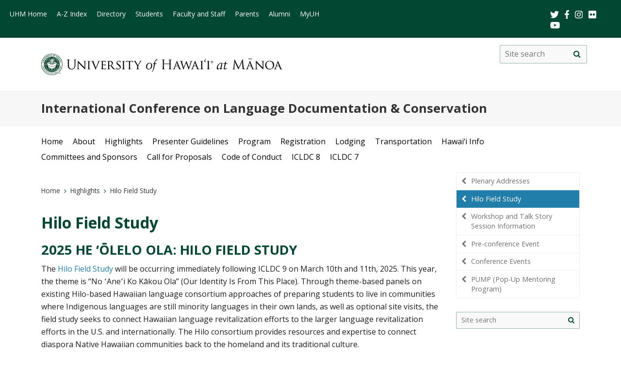

--- FILE ---
content_type: text/html; charset=UTF-8
request_url: https://ling.lll.hawaii.edu/sites/icldc/highlights/hilo-field-study/
body_size: 38702
content:
<!DOCTYPE html>
<html lang="en-US">
<head>
<meta charset="UTF-8" />
<!-- for mobile display -->
<meta name="viewport" content="width=device-width, initial-scale=1.0">
<title>Hilo Field Study | International Conference on Language Documentation &amp; Conservation</title>
<link rel="profile" href="http://gmpg.org/xfn/11" />
<link rel="pingback" href="https://ling.lll.hawaii.edu/sites/icldc/xmlrpc.php" />
<!-- get favicon -->
<link rel="shortcut icon" href="https://ling.lll.hawaii.edu/sites/icldc/wp-content/themes/uh-its-wp-manoa-dept-theme/images/icon.png" />
<script
  src="https://code.jquery.com/jquery-3.3.1.min.js"
  integrity="sha256-FgpCb/KJQlLNfOu91ta32o/NMZxltwRo8QtmkMRdAu8="
  crossorigin="anonymous"></script>
<script src="https://ling.lll.hawaii.edu/sites/icldc/wp-content/themes/uh-its-wp-manoa-dept-theme/js/menu.js"></script>
<!-- bootstrap CDN -->
<link rel="stylesheet" href="https://stackpath.bootstrapcdn.com/bootstrap/4.3.1/css/bootstrap.min.css" integrity="sha384-ggOyR0iXCbMQv3Xipma34MD+dH/1fQ784/j6cY/iJTQUOhcWr7x9JvoRxT2MZw1T" crossorigin="anonymous">
<script src="https://stackpath.bootstrapcdn.com/bootstrap/4.3.1/js/bootstrap.min.js" integrity="sha384-JjSmVgyd0p3pXB1rRibZUAYoIIy6OrQ6VrjIEaFf/nJGzIxFDsf4x0xIM+B07jRM" crossorigin="anonymous"></script>
<!-- load google fonts -->
<link href="https://fonts.googleapis.com/css?family=Open+Sans:400,400i,600,700" rel="stylesheet">
<!-- load font awesome icons -->
<script src="https://use.fontawesome.com/bfcbe1540c.js"></script>
<link rel="stylesheet" type="text/css" media="all" href="https://ling.lll.hawaii.edu/sites/icldc/wp-content/themes/uh-its-wp-manoa-dept-theme/style.css" />
<meta name='robots' content='max-image-preview:large' />
<link rel="alternate" type="application/rss+xml" title="International Conference on Language Documentation &amp; Conservation &raquo; Feed" href="https://ling.lll.hawaii.edu/sites/icldc/feed/" />
<link rel="alternate" type="application/rss+xml" title="International Conference on Language Documentation &amp; Conservation &raquo; Comments Feed" href="https://ling.lll.hawaii.edu/sites/icldc/comments/feed/" />
<link rel="alternate" title="oEmbed (JSON)" type="application/json+oembed" href="https://ling.lll.hawaii.edu/sites/icldc/wp-json/oembed/1.0/embed?url=https%3A%2F%2Fling.lll.hawaii.edu%2Fsites%2Ficldc%2Fhighlights%2Fhilo-field-study%2F" />
<link rel="alternate" title="oEmbed (XML)" type="text/xml+oembed" href="https://ling.lll.hawaii.edu/sites/icldc/wp-json/oembed/1.0/embed?url=https%3A%2F%2Fling.lll.hawaii.edu%2Fsites%2Ficldc%2Fhighlights%2Fhilo-field-study%2F&#038;format=xml" />
<style id='wp-img-auto-sizes-contain-inline-css' type='text/css'>
img:is([sizes=auto i],[sizes^="auto," i]){contain-intrinsic-size:3000px 1500px}
/*# sourceURL=wp-img-auto-sizes-contain-inline-css */
</style>
<style id='wp-emoji-styles-inline-css' type='text/css'>

	img.wp-smiley, img.emoji {
		display: inline !important;
		border: none !important;
		box-shadow: none !important;
		height: 1em !important;
		width: 1em !important;
		margin: 0 0.07em !important;
		vertical-align: -0.1em !important;
		background: none !important;
		padding: 0 !important;
	}
/*# sourceURL=wp-emoji-styles-inline-css */
</style>
<style id='wp-block-library-inline-css' type='text/css'>
:root{--wp-block-synced-color:#7a00df;--wp-block-synced-color--rgb:122,0,223;--wp-bound-block-color:var(--wp-block-synced-color);--wp-editor-canvas-background:#ddd;--wp-admin-theme-color:#007cba;--wp-admin-theme-color--rgb:0,124,186;--wp-admin-theme-color-darker-10:#006ba1;--wp-admin-theme-color-darker-10--rgb:0,107,160.5;--wp-admin-theme-color-darker-20:#005a87;--wp-admin-theme-color-darker-20--rgb:0,90,135;--wp-admin-border-width-focus:2px}@media (min-resolution:192dpi){:root{--wp-admin-border-width-focus:1.5px}}.wp-element-button{cursor:pointer}:root .has-very-light-gray-background-color{background-color:#eee}:root .has-very-dark-gray-background-color{background-color:#313131}:root .has-very-light-gray-color{color:#eee}:root .has-very-dark-gray-color{color:#313131}:root .has-vivid-green-cyan-to-vivid-cyan-blue-gradient-background{background:linear-gradient(135deg,#00d084,#0693e3)}:root .has-purple-crush-gradient-background{background:linear-gradient(135deg,#34e2e4,#4721fb 50%,#ab1dfe)}:root .has-hazy-dawn-gradient-background{background:linear-gradient(135deg,#faaca8,#dad0ec)}:root .has-subdued-olive-gradient-background{background:linear-gradient(135deg,#fafae1,#67a671)}:root .has-atomic-cream-gradient-background{background:linear-gradient(135deg,#fdd79a,#004a59)}:root .has-nightshade-gradient-background{background:linear-gradient(135deg,#330968,#31cdcf)}:root .has-midnight-gradient-background{background:linear-gradient(135deg,#020381,#2874fc)}:root{--wp--preset--font-size--normal:16px;--wp--preset--font-size--huge:42px}.has-regular-font-size{font-size:1em}.has-larger-font-size{font-size:2.625em}.has-normal-font-size{font-size:var(--wp--preset--font-size--normal)}.has-huge-font-size{font-size:var(--wp--preset--font-size--huge)}.has-text-align-center{text-align:center}.has-text-align-left{text-align:left}.has-text-align-right{text-align:right}.has-fit-text{white-space:nowrap!important}#end-resizable-editor-section{display:none}.aligncenter{clear:both}.items-justified-left{justify-content:flex-start}.items-justified-center{justify-content:center}.items-justified-right{justify-content:flex-end}.items-justified-space-between{justify-content:space-between}.screen-reader-text{border:0;clip-path:inset(50%);height:1px;margin:-1px;overflow:hidden;padding:0;position:absolute;width:1px;word-wrap:normal!important}.screen-reader-text:focus{background-color:#ddd;clip-path:none;color:#444;display:block;font-size:1em;height:auto;left:5px;line-height:normal;padding:15px 23px 14px;text-decoration:none;top:5px;width:auto;z-index:100000}html :where(.has-border-color){border-style:solid}html :where([style*=border-top-color]){border-top-style:solid}html :where([style*=border-right-color]){border-right-style:solid}html :where([style*=border-bottom-color]){border-bottom-style:solid}html :where([style*=border-left-color]){border-left-style:solid}html :where([style*=border-width]){border-style:solid}html :where([style*=border-top-width]){border-top-style:solid}html :where([style*=border-right-width]){border-right-style:solid}html :where([style*=border-bottom-width]){border-bottom-style:solid}html :where([style*=border-left-width]){border-left-style:solid}html :where(img[class*=wp-image-]){height:auto;max-width:100%}:where(figure){margin:0 0 1em}html :where(.is-position-sticky){--wp-admin--admin-bar--position-offset:var(--wp-admin--admin-bar--height,0px)}@media screen and (max-width:600px){html :where(.is-position-sticky){--wp-admin--admin-bar--position-offset:0px}}

/*# sourceURL=wp-block-library-inline-css */
</style><style id='wp-block-heading-inline-css' type='text/css'>
h1:where(.wp-block-heading).has-background,h2:where(.wp-block-heading).has-background,h3:where(.wp-block-heading).has-background,h4:where(.wp-block-heading).has-background,h5:where(.wp-block-heading).has-background,h6:where(.wp-block-heading).has-background{padding:1.25em 2.375em}h1.has-text-align-left[style*=writing-mode]:where([style*=vertical-lr]),h1.has-text-align-right[style*=writing-mode]:where([style*=vertical-rl]),h2.has-text-align-left[style*=writing-mode]:where([style*=vertical-lr]),h2.has-text-align-right[style*=writing-mode]:where([style*=vertical-rl]),h3.has-text-align-left[style*=writing-mode]:where([style*=vertical-lr]),h3.has-text-align-right[style*=writing-mode]:where([style*=vertical-rl]),h4.has-text-align-left[style*=writing-mode]:where([style*=vertical-lr]),h4.has-text-align-right[style*=writing-mode]:where([style*=vertical-rl]),h5.has-text-align-left[style*=writing-mode]:where([style*=vertical-lr]),h5.has-text-align-right[style*=writing-mode]:where([style*=vertical-rl]),h6.has-text-align-left[style*=writing-mode]:where([style*=vertical-lr]),h6.has-text-align-right[style*=writing-mode]:where([style*=vertical-rl]){rotate:180deg}
/*# sourceURL=https://ling.lll.hawaii.edu/sites/icldc/wp-includes/blocks/heading/style.min.css */
</style>
<style id='wp-block-paragraph-inline-css' type='text/css'>
.is-small-text{font-size:.875em}.is-regular-text{font-size:1em}.is-large-text{font-size:2.25em}.is-larger-text{font-size:3em}.has-drop-cap:not(:focus):first-letter{float:left;font-size:8.4em;font-style:normal;font-weight:100;line-height:.68;margin:.05em .1em 0 0;text-transform:uppercase}body.rtl .has-drop-cap:not(:focus):first-letter{float:none;margin-left:.1em}p.has-drop-cap.has-background{overflow:hidden}:root :where(p.has-background){padding:1.25em 2.375em}:where(p.has-text-color:not(.has-link-color)) a{color:inherit}p.has-text-align-left[style*="writing-mode:vertical-lr"],p.has-text-align-right[style*="writing-mode:vertical-rl"]{rotate:180deg}
/*# sourceURL=https://ling.lll.hawaii.edu/sites/icldc/wp-includes/blocks/paragraph/style.min.css */
</style>
<style id='global-styles-inline-css' type='text/css'>
:root{--wp--preset--aspect-ratio--square: 1;--wp--preset--aspect-ratio--4-3: 4/3;--wp--preset--aspect-ratio--3-4: 3/4;--wp--preset--aspect-ratio--3-2: 3/2;--wp--preset--aspect-ratio--2-3: 2/3;--wp--preset--aspect-ratio--16-9: 16/9;--wp--preset--aspect-ratio--9-16: 9/16;--wp--preset--color--black: #000000;--wp--preset--color--cyan-bluish-gray: #abb8c3;--wp--preset--color--white: #ffffff;--wp--preset--color--pale-pink: #f78da7;--wp--preset--color--vivid-red: #cf2e2e;--wp--preset--color--luminous-vivid-orange: #ff6900;--wp--preset--color--luminous-vivid-amber: #fcb900;--wp--preset--color--light-green-cyan: #7bdcb5;--wp--preset--color--vivid-green-cyan: #00d084;--wp--preset--color--pale-cyan-blue: #8ed1fc;--wp--preset--color--vivid-cyan-blue: #0693e3;--wp--preset--color--vivid-purple: #9b51e0;--wp--preset--gradient--vivid-cyan-blue-to-vivid-purple: linear-gradient(135deg,rgb(6,147,227) 0%,rgb(155,81,224) 100%);--wp--preset--gradient--light-green-cyan-to-vivid-green-cyan: linear-gradient(135deg,rgb(122,220,180) 0%,rgb(0,208,130) 100%);--wp--preset--gradient--luminous-vivid-amber-to-luminous-vivid-orange: linear-gradient(135deg,rgb(252,185,0) 0%,rgb(255,105,0) 100%);--wp--preset--gradient--luminous-vivid-orange-to-vivid-red: linear-gradient(135deg,rgb(255,105,0) 0%,rgb(207,46,46) 100%);--wp--preset--gradient--very-light-gray-to-cyan-bluish-gray: linear-gradient(135deg,rgb(238,238,238) 0%,rgb(169,184,195) 100%);--wp--preset--gradient--cool-to-warm-spectrum: linear-gradient(135deg,rgb(74,234,220) 0%,rgb(151,120,209) 20%,rgb(207,42,186) 40%,rgb(238,44,130) 60%,rgb(251,105,98) 80%,rgb(254,248,76) 100%);--wp--preset--gradient--blush-light-purple: linear-gradient(135deg,rgb(255,206,236) 0%,rgb(152,150,240) 100%);--wp--preset--gradient--blush-bordeaux: linear-gradient(135deg,rgb(254,205,165) 0%,rgb(254,45,45) 50%,rgb(107,0,62) 100%);--wp--preset--gradient--luminous-dusk: linear-gradient(135deg,rgb(255,203,112) 0%,rgb(199,81,192) 50%,rgb(65,88,208) 100%);--wp--preset--gradient--pale-ocean: linear-gradient(135deg,rgb(255,245,203) 0%,rgb(182,227,212) 50%,rgb(51,167,181) 100%);--wp--preset--gradient--electric-grass: linear-gradient(135deg,rgb(202,248,128) 0%,rgb(113,206,126) 100%);--wp--preset--gradient--midnight: linear-gradient(135deg,rgb(2,3,129) 0%,rgb(40,116,252) 100%);--wp--preset--font-size--small: 13px;--wp--preset--font-size--medium: 20px;--wp--preset--font-size--large: 36px;--wp--preset--font-size--x-large: 42px;--wp--preset--spacing--20: 0.44rem;--wp--preset--spacing--30: 0.67rem;--wp--preset--spacing--40: 1rem;--wp--preset--spacing--50: 1.5rem;--wp--preset--spacing--60: 2.25rem;--wp--preset--spacing--70: 3.38rem;--wp--preset--spacing--80: 5.06rem;--wp--preset--shadow--natural: 6px 6px 9px rgba(0, 0, 0, 0.2);--wp--preset--shadow--deep: 12px 12px 50px rgba(0, 0, 0, 0.4);--wp--preset--shadow--sharp: 6px 6px 0px rgba(0, 0, 0, 0.2);--wp--preset--shadow--outlined: 6px 6px 0px -3px rgb(255, 255, 255), 6px 6px rgb(0, 0, 0);--wp--preset--shadow--crisp: 6px 6px 0px rgb(0, 0, 0);}:where(.is-layout-flex){gap: 0.5em;}:where(.is-layout-grid){gap: 0.5em;}body .is-layout-flex{display: flex;}.is-layout-flex{flex-wrap: wrap;align-items: center;}.is-layout-flex > :is(*, div){margin: 0;}body .is-layout-grid{display: grid;}.is-layout-grid > :is(*, div){margin: 0;}:where(.wp-block-columns.is-layout-flex){gap: 2em;}:where(.wp-block-columns.is-layout-grid){gap: 2em;}:where(.wp-block-post-template.is-layout-flex){gap: 1.25em;}:where(.wp-block-post-template.is-layout-grid){gap: 1.25em;}.has-black-color{color: var(--wp--preset--color--black) !important;}.has-cyan-bluish-gray-color{color: var(--wp--preset--color--cyan-bluish-gray) !important;}.has-white-color{color: var(--wp--preset--color--white) !important;}.has-pale-pink-color{color: var(--wp--preset--color--pale-pink) !important;}.has-vivid-red-color{color: var(--wp--preset--color--vivid-red) !important;}.has-luminous-vivid-orange-color{color: var(--wp--preset--color--luminous-vivid-orange) !important;}.has-luminous-vivid-amber-color{color: var(--wp--preset--color--luminous-vivid-amber) !important;}.has-light-green-cyan-color{color: var(--wp--preset--color--light-green-cyan) !important;}.has-vivid-green-cyan-color{color: var(--wp--preset--color--vivid-green-cyan) !important;}.has-pale-cyan-blue-color{color: var(--wp--preset--color--pale-cyan-blue) !important;}.has-vivid-cyan-blue-color{color: var(--wp--preset--color--vivid-cyan-blue) !important;}.has-vivid-purple-color{color: var(--wp--preset--color--vivid-purple) !important;}.has-black-background-color{background-color: var(--wp--preset--color--black) !important;}.has-cyan-bluish-gray-background-color{background-color: var(--wp--preset--color--cyan-bluish-gray) !important;}.has-white-background-color{background-color: var(--wp--preset--color--white) !important;}.has-pale-pink-background-color{background-color: var(--wp--preset--color--pale-pink) !important;}.has-vivid-red-background-color{background-color: var(--wp--preset--color--vivid-red) !important;}.has-luminous-vivid-orange-background-color{background-color: var(--wp--preset--color--luminous-vivid-orange) !important;}.has-luminous-vivid-amber-background-color{background-color: var(--wp--preset--color--luminous-vivid-amber) !important;}.has-light-green-cyan-background-color{background-color: var(--wp--preset--color--light-green-cyan) !important;}.has-vivid-green-cyan-background-color{background-color: var(--wp--preset--color--vivid-green-cyan) !important;}.has-pale-cyan-blue-background-color{background-color: var(--wp--preset--color--pale-cyan-blue) !important;}.has-vivid-cyan-blue-background-color{background-color: var(--wp--preset--color--vivid-cyan-blue) !important;}.has-vivid-purple-background-color{background-color: var(--wp--preset--color--vivid-purple) !important;}.has-black-border-color{border-color: var(--wp--preset--color--black) !important;}.has-cyan-bluish-gray-border-color{border-color: var(--wp--preset--color--cyan-bluish-gray) !important;}.has-white-border-color{border-color: var(--wp--preset--color--white) !important;}.has-pale-pink-border-color{border-color: var(--wp--preset--color--pale-pink) !important;}.has-vivid-red-border-color{border-color: var(--wp--preset--color--vivid-red) !important;}.has-luminous-vivid-orange-border-color{border-color: var(--wp--preset--color--luminous-vivid-orange) !important;}.has-luminous-vivid-amber-border-color{border-color: var(--wp--preset--color--luminous-vivid-amber) !important;}.has-light-green-cyan-border-color{border-color: var(--wp--preset--color--light-green-cyan) !important;}.has-vivid-green-cyan-border-color{border-color: var(--wp--preset--color--vivid-green-cyan) !important;}.has-pale-cyan-blue-border-color{border-color: var(--wp--preset--color--pale-cyan-blue) !important;}.has-vivid-cyan-blue-border-color{border-color: var(--wp--preset--color--vivid-cyan-blue) !important;}.has-vivid-purple-border-color{border-color: var(--wp--preset--color--vivid-purple) !important;}.has-vivid-cyan-blue-to-vivid-purple-gradient-background{background: var(--wp--preset--gradient--vivid-cyan-blue-to-vivid-purple) !important;}.has-light-green-cyan-to-vivid-green-cyan-gradient-background{background: var(--wp--preset--gradient--light-green-cyan-to-vivid-green-cyan) !important;}.has-luminous-vivid-amber-to-luminous-vivid-orange-gradient-background{background: var(--wp--preset--gradient--luminous-vivid-amber-to-luminous-vivid-orange) !important;}.has-luminous-vivid-orange-to-vivid-red-gradient-background{background: var(--wp--preset--gradient--luminous-vivid-orange-to-vivid-red) !important;}.has-very-light-gray-to-cyan-bluish-gray-gradient-background{background: var(--wp--preset--gradient--very-light-gray-to-cyan-bluish-gray) !important;}.has-cool-to-warm-spectrum-gradient-background{background: var(--wp--preset--gradient--cool-to-warm-spectrum) !important;}.has-blush-light-purple-gradient-background{background: var(--wp--preset--gradient--blush-light-purple) !important;}.has-blush-bordeaux-gradient-background{background: var(--wp--preset--gradient--blush-bordeaux) !important;}.has-luminous-dusk-gradient-background{background: var(--wp--preset--gradient--luminous-dusk) !important;}.has-pale-ocean-gradient-background{background: var(--wp--preset--gradient--pale-ocean) !important;}.has-electric-grass-gradient-background{background: var(--wp--preset--gradient--electric-grass) !important;}.has-midnight-gradient-background{background: var(--wp--preset--gradient--midnight) !important;}.has-small-font-size{font-size: var(--wp--preset--font-size--small) !important;}.has-medium-font-size{font-size: var(--wp--preset--font-size--medium) !important;}.has-large-font-size{font-size: var(--wp--preset--font-size--large) !important;}.has-x-large-font-size{font-size: var(--wp--preset--font-size--x-large) !important;}
/*# sourceURL=global-styles-inline-css */
</style>

<style id='classic-theme-styles-inline-css' type='text/css'>
/*! This file is auto-generated */
.wp-block-button__link{color:#fff;background-color:#32373c;border-radius:9999px;box-shadow:none;text-decoration:none;padding:calc(.667em + 2px) calc(1.333em + 2px);font-size:1.125em}.wp-block-file__button{background:#32373c;color:#fff;text-decoration:none}
/*# sourceURL=/wp-includes/css/classic-themes.min.css */
</style>
<link rel="https://api.w.org/" href="https://ling.lll.hawaii.edu/sites/icldc/wp-json/" /><link rel="alternate" title="JSON" type="application/json" href="https://ling.lll.hawaii.edu/sites/icldc/wp-json/wp/v2/pages/1852" /><link rel="EditURI" type="application/rsd+xml" title="RSD" href="https://ling.lll.hawaii.edu/sites/icldc/xmlrpc.php?rsd" />
<meta name="generator" content="WordPress 6.9" />
<link rel="canonical" href="https://ling.lll.hawaii.edu/sites/icldc/highlights/hilo-field-study/" />
<link rel='shortlink' href='https://ling.lll.hawaii.edu/sites/icldc/?p=1852' />
</head>

<body class="wp-singular page-template-default page page-id-1852 page-child parent-pageid-1727 wp-theme-uh-its-wp-manoa-dept-theme">
<header id="top" role="banner">
  <a href="#main_area" id="skip2main">Skip to Main Content</a>
<div id="header_top">
  <div id="header_top_content">
    <ul id="header_mainmenu">
      <li class="show-on-mobile"><a href="https://manoa.hawaii.edu/">UHM Home</a></li>
      <li class="show-on-mobile"><a href="https://manoa.hawaii.edu/a-z/">A-Z Index</a></li>
      <li class="show-on-mobile"><a href="https://manoa.hawaii.edu/directory/">Directory</a></li>
      <li><a href="https://manoa.hawaii.edu/students/">Students</a></li>
      <li><a href="https://manoa.hawaii.edu/faculty-staff/">Faculty and Staff</a></li>
      <li><a href="https://manoa.hawaii.edu/admissions/parents.html">Parents</a></li>
      <li><a href="https://uhalumni.org/manoa/">Alumni</a></li>
      <li class="show-on-mobile"><a href="https://myuh.hawaii.edu/">MyUH</a></li>
    </ul>
    <div id="header_smrow">
      <a href="https://twitter.com/UHManoa">
        <img src="https://ling.lll.hawaii.edu/sites/icldc/wp-content/themes/uh-its-wp-manoa-dept-theme/images/icon-twitter.png" alt="twitter" class="header_smicon" />
      </a> &nbsp;
      <a href="https://www.facebook.com/uhmanoa">
        <img src="https://ling.lll.hawaii.edu/sites/icldc/wp-content/themes/uh-its-wp-manoa-dept-theme/images/icon-facebook.png" alt="facebook" class="header_smicon" />
      </a> &nbsp;
      <a href="https://instagram.com/uhmanoanews">
        <img src="https://ling.lll.hawaii.edu/sites/icldc/wp-content/themes/uh-its-wp-manoa-dept-theme/images/icon-instagram.png" alt="instagram" class="header_smicon" />
      </a> &nbsp;
      <a href="http://www.flickr.com/photos/uhmanoa">
        <img src="https://ling.lll.hawaii.edu/sites/icldc/wp-content/themes/uh-its-wp-manoa-dept-theme/images/icon-flickr.png" alt="flickr" class="header_smicon" />
      </a> &nbsp;
      <a href="http://www.youtube.com/user/UniversityofHawaii">
        <img src="https://ling.lll.hawaii.edu/sites/icldc/wp-content/themes/uh-its-wp-manoa-dept-theme/images/icon-youtube.png" alt="youtube" class="header_smicon" /></a>
    </div>
  </div>
</div>  <div id="header_mid">
    <div class="container">
      <img id="header_mid_logo" src="https://ling.lll.hawaii.edu/sites/icldc/wp-content/themes/uh-its-wp-manoa-dept-theme/images/uhm-nameplate.png" srcset="https://ling.lll.hawaii.edu/sites/icldc/wp-content/themes/uh-its-wp-manoa-dept-theme/images/uhm-nameplate.png 1x, https://ling.lll.hawaii.edu/sites/icldc/wp-content/themes/uh-its-wp-manoa-dept-theme/images/uhm-nameplate-2x.png 2x" alt="University of Hawai&#699;i at M&#257;noa" />
    </div>
  </div>
  <div id="department_name">
    <div class="container">
      <div class="site-name-description">
        <h1 id="header_sitename"><a href="https://ling.lll.hawaii.edu/sites/icldc/" rel="home">International Conference on Language Documentation &amp; Conservation</a></h1>
              </div>
    </div>
  </div>
  <nav id="header_btm" role="navigation" aria-label="main navigation">
    <div class="container">
      <a class="menu-toggle" aria-expanded="false">Menu <span class="screen-reader-text">Open Mobile Menu</span></a>
      <a class="search-mobile" href="#" class="dropdown-toggle">Search <span class="fa fa-search" aria-hidden="true"></span></a>
      <div class="search-form-container container">
          <form method="get" class="search-form" id="searchform" action="https://ling.lll.hawaii.edu/sites/icldc/">
    <label for="basic-site-search" class="assistive-text screen-reader-text">Search this site</label>
    <input type="search" class="search-field" name="s" id="basic-site-search" placeholder="Site search" />
    <button type="submit" class="search-submit" name="submit" id="searchsubmit" aria-label="search" value="Search"><span class="fa fa-search" aria-hidden="true"></span><span class="screen-reader-text">Site search</span></button>
  </form>
      </div>
      
          <div id="header_btm_content" class="menu page-menu"><ul><li class="page_item page-item-19"><a href="https://ling.lll.hawaii.edu/sites/icldc/">Home</a></li><li class="page_item page-item-26"><a href="https://ling.lll.hawaii.edu/sites/icldc/about/">About</a></li><li class="page_item page-item-1727 page_item_has_children current_page_ancestor current_page_parent"><a href="https://ling.lll.hawaii.edu/sites/icldc/highlights/">Highlights</a></li><li class="page_item page-item-1874"><a href="https://ling.lll.hawaii.edu/sites/icldc/presenter-guidelines/">Presenter Guidelines</a></li><li class="page_item page-item-1885"><a href="https://ling.lll.hawaii.edu/sites/icldc/program/">Program</a></li><li class="page_item page-item-1618"><a href="https://ling.lll.hawaii.edu/sites/icldc/registration/">Registration</a></li><li class="page_item page-item-1595"><a href="https://ling.lll.hawaii.edu/sites/icldc/lodging/">Lodging</a></li><li class="page_item page-item-1603"><a href="https://ling.lll.hawaii.edu/sites/icldc/transportation/">Transportation</a></li><li class="page_item page-item-1609"><a href="https://ling.lll.hawaii.edu/sites/icldc/hawaii-info/">Hawai‘i Info</a></li><li class="page_item page-item-1578"><a href="https://ling.lll.hawaii.edu/sites/icldc/committees-and-sponsors/">Committees and Sponsors</a></li><li class="page_item page-item-1891 page_item_has_children"><a href="https://ling.lll.hawaii.edu/sites/icldc/call-for-proposals/">Call for Proposals</a></li><li class="page_item page-item-1968"><a href="https://ling.lll.hawaii.edu/sites/icldc/code-of-conduct/">Code of Conduct</a></li><li class="page_item page-item-1481 page_item_has_children"><a href="https://ling.lll.hawaii.edu/sites/icldc/icldc-8/">ICLDC 8</a></li><li class="page_item page-item-1026 page_item_has_children"><a href="https://ling.lll.hawaii.edu/sites/icldc/icldc-7/">ICLDC 7</a></li></ul></div>
              </div>
    </nav>
</header>


  <main id="main_area" role="main">
    <div id="main_content" class="container">
      <div class="row">
        <div class="col-lg-9 col-md-8">

          

    <div >
      <div id="content">

        
        <nav aria-label="Breadcrumb" id="breadcrumbs"><ol class="breadcrumbs"><li class="item-home"><a class="bread-link bread-home" href="https://ling.lll.hawaii.edu/sites/icldc" title="Home">Home</a></li><li class="separator separator-home"> <span class="fa fa-angle-right" aria-hidden="true" title="breadcrumb-separator"></span> </li><li class="item-parent item-parent-1727"><a class="bread-parent bread-parent-1727" href="https://ling.lll.hawaii.edu/sites/icldc/highlights/" title="Highlights">Highlights</a></li><li class="separator separator-1727"> <span class="fa fa-angle-right" aria-hidden="true" title="breadcrumb-separator"></span> </li><li class="item-current item-page" aria-current="page"><span class="bread-current bread-page"> Hilo Field Study</span></li></ol></nav>
        <div id="post-1852" class="post-1852 page type-page status-publish hentry">
                      <h1 class="entry-title">Hilo Field Study</h1>
          
          <div class="entry-content">

            
<h2 class="wp-block-heading"><strong>2025 HE ‘ŌLELO OLA: HILO FIELD STUDY</strong></h2>



<p>The <a href="https://imiloahawaii.org/2025-he-olelo-ola" data-type="link" data-id="https://imiloahawaii.org/2025-he-olelo-ola">Hilo Field Study</a> will be occurring immediately following ICLDC 9 on March 10th and 11th, 2025. This year, the theme is “No ʻAneʻi Ko Kākou Ola” (Our Identity Is From This Place). Through theme-based panels on existing Hilo-based Hawaiian language consortium approaches of preparing students to live in communities where Indigenous languages are still minority languages in their own lands, as well as optional site visits, the field study seeks to connect Hawaiian language revitalization efforts to the larger language revitalization efforts in the U.S. and internationally. The Hilo consortium provides resources and expertise to connect diaspora Native Hawaiian communities back to the homeland and its traditional culture. </p>



<p>The Hilo Field Study requires <strong>inter-island travel</strong> from Honolulu, Oʻahu to Hilo, Hawaiʻi Island, and <strong>registration and fees are separate</strong> from ICLDC 9. Registration is possible until February 9th, 2025. Please see their <a href="https://imiloahawaii.org/2025-he-olelo-ola">website</a> for more information and to register.</p>

                                  </div><!-- .entry-content -->
        </div><!-- #post-## -->

              </div>
    </div>

        </div>

        <aside class="col-lg-3 col-md-4" role="complementary">
          
  <div id="primary" class="widget-area">
    <ul class="secondary"><li class="page_item page-item-1716"><a href="https://ling.lll.hawaii.edu/sites/icldc/highlights/keynote-speakers/"><span class="fa fa-chevron-left" aria-hidden="true"></span>Plenary Addresses</a></li>
<li class="page_item page-item-1852 current_page_item"><a href="https://ling.lll.hawaii.edu/sites/icldc/highlights/hilo-field-study/" aria-current="page"><span class="fa fa-chevron-left" aria-hidden="true"></span>Hilo Field Study</a></li>
<li class="page_item page-item-1745"><a href="https://ling.lll.hawaii.edu/sites/icldc/highlights/workshop-and-talk-story-session-information/"><span class="fa fa-chevron-left" aria-hidden="true"></span>Workshop and Talk Story Session Information</a></li>
<li class="page_item page-item-1896"><a href="https://ling.lll.hawaii.edu/sites/icldc/highlights/pre-conference-event/"><span class="fa fa-chevron-left" aria-hidden="true"></span>Pre-conference Event</a></li>
<li class="page_item page-item-1893"><a href="https://ling.lll.hawaii.edu/sites/icldc/highlights/conference-events/"><span class="fa fa-chevron-left" aria-hidden="true"></span>Conference Events</a></li>
<li class="page_item page-item-1971"><a href="https://ling.lll.hawaii.edu/sites/icldc/highlights/pump-pop-up-mentoring-program/"><span class="fa fa-chevron-left" aria-hidden="true"></span>PUMP (Pop-Up Mentoring Program)</a></li>
</ul>
    <ul class="xoxo">
      <li id="search-2" class="widget-container widget_search">  <form method="get" class="search-form" id="searchform" action="https://ling.lll.hawaii.edu/sites/icldc/">
    <label for="basic-site-search" class="assistive-text screen-reader-text">Search this site</label>
    <input type="search" class="search-field" name="s" id="basic-site-search" placeholder="Site search" />
    <button type="submit" class="search-submit" name="submit" id="searchsubmit" aria-label="search" value="Search"><span class="fa fa-search" aria-hidden="true"></span><span class="screen-reader-text">Site search</span></button>
  </form>
</li>    </ul>
  </div><!-- #primary .widget-area -->
        </aside>
      </div>

</div></main>
<footer role="contentinfo">
   <div id="footer_top">
      <div class="container pt-4 pb-5" id="footer_top_content">
         <div class="row">
            <div class="footer-top-left-column contact-info col-md-8">
               <h2>International Conference on Language Documentation &amp; Conservation</h2>
               <address>
                                       ℅ National Foreign Language Resource Center                                       <br />1890 East-West Road, Moore Hall 256                                       <br />Honolulu, Hawai‘i 96822               </address>
                                 <div class="contact">
                     <strong>Contact Us</strong>
                                                                                       <div class="fax">Email: icldc@hawaii.edu</div>
                                       </div>
                                                <div class="sm-header">Find Us On</div>
                                                               <a class="instagram" href="//www.instagram.com/icldc_hi"><i class="fa fa-instagram" aria-hidden="true"></i><span class="screen-reader-text">Instagram</span></a>
                                                <a class="twitter" href="//www.twitter.com/ICLDC_HI"><i class="fa fa-twitter-square" aria-hidden="true"></i><span class="screen-reader-text">Twitter</span></a>
                                                <a class="facebook" href="//www.facebook.com/icldc"><i class="fa fa-facebook-square" aria-hidden="true"></i><span class="screen-reader-text">Facebook</span></a>
                                          </div>
            <div class="footer-top-middle-column col-md-4">
                           </div>
         </div>
      </div>
   </div>
   <div id="footer_mid" class="container pt-5 pb-5">
      <div id="footer_mid_content" class="row">
         <div class="uh_col col-md-3">
            <img class="pb-3" src="https://ling.lll.hawaii.edu/sites/icldc/wp-content/themes/uh-its-wp-manoa-dept-theme/images/footer-logo.png" srcset="https://ling.lll.hawaii.edu/sites/icldc/wp-content/themes/uh-its-wp-manoa-dept-theme/images/footer-logo.png 1x, https://ling.lll.hawaii.edu/sites/icldc/wp-content/themes/uh-its-wp-manoa-dept-theme/images/footer-logo-2x.png 2x" alt="uh manoa logo" />
         </div>
         <div class="uh_col col-md-3">
            <ul>
               <li><a href="https://manoa.hawaii.edu/a-z/">A-Z Index</a></li>
               <li><a href="https://manoa.hawaii.edu/records/calendar/">Academic Calendar</a></li>
               <li><a href="https://manoa.hawaii.edu/directory/">Campus Directory</a></li>
               <li><a href="https://manoa.hawaii.edu/campusmap/">Campus Maps</a></li>
               <li><a href="https://manoa.hawaii.edu/commuter/">Parking &#038; Transportation</a></li>
               <li><a href="https://manoa.hawaii.edu/about/visit/">Visiting the Campus</a></li>
            </ul>
         </div>
         <div class="uh_col col-md-3">
            <ul>
               <li><a href="https://manoa.hawaii.edu/emergency/">Emergency Information</a></li>
               <li><a href="https://manoa.hawaii.edu/dps/">Campus Safety</a></li>
               <li><a href="https://manoa.hawaii.edu/titleix/">Title IX</a></li>
               <li><a href="https://www.hawaii.edu/news/tag/uh-manoa/">UH News &#038; Media</a></li>
               <li><a href="https://manoa.hawaii.edu/news/">Press Releases</a></li>
               <li><a href="https://www.hawaii.edu/calendar/manoa/">Events</a></li>
               <li><a href="http://workatuh.hawaii.edu/">Work at UH</a></li>
            </ul>
         </div>
         <div class="uh_col col-md-3">
            <ul>
               <li><a href="http://manoa.hawaii.edu/crsc/landing/">campusHELP</a></li>
               <li><a href="http://gmail.hawaii.edu/">UH Email</a></li>
               <li><a href="https://myuh.hawaii.edu/">MyUH</a></li>
               <li><a href="https://www.uhfoundation.org/">Giving to UH</a></li>
               <li><a href="https://manoa.hawaii.edu/feedback/">Site Feedback</a></li>
               <li><a href="https://get.adobe.com/reader/">Get Adobe Acrobat Reader</a></li>
               <li><a href="https://www.hawaii.edu">UH System</a></li>
            </ul>
         </div>
      </div>
   </div>
   <div id="footer_btm">
      <div id="footer_btm_content" class="container pt-3 pb-3">
         The University of Hawai&#699;i is an <a href="https://www.hawaii.edu/offices/eeo/policies/?policy=antidisc">equal opportunity/affirmative action institution</a> <br />
         &copy;2026 University of Hawai&#699;i at M&#257;noa &bull; 2500 Campus Road &bull; Honolulu, HI 96822 &bull; (808) 956-8111
      </div>
   </div>
   <a href="#top" class="go-top">
      <span class="fa fa-chevron-up" aria-hidden="true"></span>
   </a>

</footer>

<script type="speculationrules">
{"prefetch":[{"source":"document","where":{"and":[{"href_matches":"/sites/icldc/*"},{"not":{"href_matches":["/sites/icldc/wp-*.php","/sites/icldc/wp-admin/*","/sites/icldc/wp-content/uploads/sites/9/*","/sites/icldc/wp-content/*","/sites/icldc/wp-content/plugins/*","/sites/icldc/wp-content/themes/uh-its-wp-manoa-dept-theme/*","/sites/icldc/*\\?(.+)"]}},{"not":{"selector_matches":"a[rel~=\"nofollow\"]"}},{"not":{"selector_matches":".no-prefetch, .no-prefetch a"}}]},"eagerness":"conservative"}]}
</script>
<script id="wp-emoji-settings" type="application/json">
{"baseUrl":"https://s.w.org/images/core/emoji/17.0.2/72x72/","ext":".png","svgUrl":"https://s.w.org/images/core/emoji/17.0.2/svg/","svgExt":".svg","source":{"concatemoji":"https://ling.lll.hawaii.edu/sites/icldc/wp-includes/js/wp-emoji-release.min.js?ver=6.9"}}
</script>
<script type="module">
/* <![CDATA[ */
/*! This file is auto-generated */
const a=JSON.parse(document.getElementById("wp-emoji-settings").textContent),o=(window._wpemojiSettings=a,"wpEmojiSettingsSupports"),s=["flag","emoji"];function i(e){try{var t={supportTests:e,timestamp:(new Date).valueOf()};sessionStorage.setItem(o,JSON.stringify(t))}catch(e){}}function c(e,t,n){e.clearRect(0,0,e.canvas.width,e.canvas.height),e.fillText(t,0,0);t=new Uint32Array(e.getImageData(0,0,e.canvas.width,e.canvas.height).data);e.clearRect(0,0,e.canvas.width,e.canvas.height),e.fillText(n,0,0);const a=new Uint32Array(e.getImageData(0,0,e.canvas.width,e.canvas.height).data);return t.every((e,t)=>e===a[t])}function p(e,t){e.clearRect(0,0,e.canvas.width,e.canvas.height),e.fillText(t,0,0);var n=e.getImageData(16,16,1,1);for(let e=0;e<n.data.length;e++)if(0!==n.data[e])return!1;return!0}function u(e,t,n,a){switch(t){case"flag":return n(e,"\ud83c\udff3\ufe0f\u200d\u26a7\ufe0f","\ud83c\udff3\ufe0f\u200b\u26a7\ufe0f")?!1:!n(e,"\ud83c\udde8\ud83c\uddf6","\ud83c\udde8\u200b\ud83c\uddf6")&&!n(e,"\ud83c\udff4\udb40\udc67\udb40\udc62\udb40\udc65\udb40\udc6e\udb40\udc67\udb40\udc7f","\ud83c\udff4\u200b\udb40\udc67\u200b\udb40\udc62\u200b\udb40\udc65\u200b\udb40\udc6e\u200b\udb40\udc67\u200b\udb40\udc7f");case"emoji":return!a(e,"\ud83e\u1fac8")}return!1}function f(e,t,n,a){let r;const o=(r="undefined"!=typeof WorkerGlobalScope&&self instanceof WorkerGlobalScope?new OffscreenCanvas(300,150):document.createElement("canvas")).getContext("2d",{willReadFrequently:!0}),s=(o.textBaseline="top",o.font="600 32px Arial",{});return e.forEach(e=>{s[e]=t(o,e,n,a)}),s}function r(e){var t=document.createElement("script");t.src=e,t.defer=!0,document.head.appendChild(t)}a.supports={everything:!0,everythingExceptFlag:!0},new Promise(t=>{let n=function(){try{var e=JSON.parse(sessionStorage.getItem(o));if("object"==typeof e&&"number"==typeof e.timestamp&&(new Date).valueOf()<e.timestamp+604800&&"object"==typeof e.supportTests)return e.supportTests}catch(e){}return null}();if(!n){if("undefined"!=typeof Worker&&"undefined"!=typeof OffscreenCanvas&&"undefined"!=typeof URL&&URL.createObjectURL&&"undefined"!=typeof Blob)try{var e="postMessage("+f.toString()+"("+[JSON.stringify(s),u.toString(),c.toString(),p.toString()].join(",")+"));",a=new Blob([e],{type:"text/javascript"});const r=new Worker(URL.createObjectURL(a),{name:"wpTestEmojiSupports"});return void(r.onmessage=e=>{i(n=e.data),r.terminate(),t(n)})}catch(e){}i(n=f(s,u,c,p))}t(n)}).then(e=>{for(const n in e)a.supports[n]=e[n],a.supports.everything=a.supports.everything&&a.supports[n],"flag"!==n&&(a.supports.everythingExceptFlag=a.supports.everythingExceptFlag&&a.supports[n]);var t;a.supports.everythingExceptFlag=a.supports.everythingExceptFlag&&!a.supports.flag,a.supports.everything||((t=a.source||{}).concatemoji?r(t.concatemoji):t.wpemoji&&t.twemoji&&(r(t.twemoji),r(t.wpemoji)))});
//# sourceURL=https://ling.lll.hawaii.edu/sites/icldc/wp-includes/js/wp-emoji-loader.min.js
/* ]]> */
</script>
</body>
</html>

--- FILE ---
content_type: text/css
request_url: https://ling.lll.hawaii.edu/sites/icldc/wp-content/themes/uh-its-wp-manoa-dept-theme/style.css
body_size: 509
content:
/*
Theme Name: Manoa 2018
Theme URI: https://www.hawaii.edu/its
Description: Manoa 2018 theme for wordpress
Author: UH ITS
Author URI: https://www.hawaii.edu/its/
Version: 2.5.1
License: GNU General Public License v2 or later
License URI: http://www.gnu.org/licenses/gpl-2.0.html
Tags: blog, two-columns, threaded-comments, sticky-post, translation-ready, microformats, editor-style, custom-menu, featured-images, footer-widgets
Text Domain: manoa2018
*/

@import 'css/style.css';

--- FILE ---
content_type: application/javascript
request_url: https://ling.lll.hawaii.edu/sites/icldc/wp-content/themes/uh-its-wp-manoa-dept-theme/js/menu.js
body_size: 3832
content:
/**
 * This file contains general scripts for front end behavior.
 */
$(document).ready(function () {
  // display sub-menu on keystroke tab focus
  $("a[href^='#']:not('.open')").on("focus",function(e) {
    e.preventDefault();
    $(".sub-menu").removeClass("show");
    $("a[href^='#']").not(this).removeClass("open");
    $(this).addClass("open");
    $(this).next(".sub-menu").addClass("show");
  });
  $(".sub-menu li:last-child").on("focusout",function(e) {
    e.preventDefault();
    $(this).parents(".sub-menu").removeClass("show");
    $(this).parents("a[href^='#']").removeClass("open");
  });
  //toggle mobile menu
  $(".menu-toggle").on("click",function(e) {
    e.preventDefault();
    $(this).toggleClass("open");
    $("#header_btm_content > ul").toggleClass("show");
    $("#header_btm form#searchform").toggleClass("show");
    $(this).attr('aria-expanded', function (i, attr) {
      return attr == 'true' ? 'false' : 'true'
    });
  });
  //toggle mobile search
  $(".search-mobile").on("click",function(e) {
    e.preventDefault();
    $(this).toggleClass("open");
    $(".search-form-container").toggleClass("show");
    $("#searchform").attr('aria-expanded', function (i, attr) {
      return attr == 'true' ? 'false' : 'true'
    });
  });

  // behavior for mobile - touch
  $("a[href^='#']").on("touchstart",function(e) {
    e.preventDefault();
    $(this).addClass("open");
  });
  $("a.open[href^='#']").on("touchstart",function(e) {
    e.preventDefault();
    $(this).removeClass("open");
    $(this).next(".sub-menu").hide();
  });
  $(".menu-toggle").on("touchstart",function(e) {
    e.preventDefault();
      $(this).toggleClass("on");
      $("#header_btm_content > ul").toggleClass("show");
  });
  $(".search-mobile").on("touchstart",function(e) {
    e.preventDefault();
      $(this).toggleClass("open");
      $(".search-form-container").toggleClass("show");
      $("#searchform").attr('aria-expanded', function (i, attr) {
        return attr == 'true' ? 'false' : 'true'
      });
  });

  // run test on initial page load
  checkSize();
  // run test on resize of the window
  $(window).resize(checkSize);
  function checkSize(){
    if ($("#header_top").css("z-index") == "2" ){
      $("#header_top:after").on("touchstart",function() {
        $(this).toggleClass("open");
      });
      $("#header_top:after").on("focus",function() {
        $(this).toggleClass("open");
      });
      $('.search-form').attr('aria-hidden', function (i, attr) {
        return attr == 'true' ? 'false' : 'true'
      });
      $('.search-form').attr('role', function (i, attr) {
        return attr == 'search' ? '' : 'search'
      });
    }
  }

  // display FAQ answer
  $(".faq-container .post-content .entry-title > a").on("click",function(e) {
    e.preventDefault();
    $(this).parent().attr('aria-expanded', function (i, attr) {
      return attr == 'true' ? 'false' : 'true'
    });
    $(this).parent().next(".entry-content").toggleClass('open');
    $(this).parent().next(".entry-content").attr('aria-expanded', function (i, attr) {
      return attr == 'true' ? 'false' : 'true'
    });
  });
  $(".faq-container .post-content .entry-title > a").on("touchstart",function(e) {
    e.preventDefault();
    $(this).parent().next(".entry-content").toggleClass('open');
    $(this).attr('aria-expanded', function (i, attr) {
      return attr == 'true' ? 'false' : 'true'
    });
  });

  // back to top button
  $(window).scroll(function(event){
    var scroll = $(window).scrollTop();
      if (scroll >= 50) {
        $(".go-top").addClass("show");
      } else {
        $(".go-top").removeClass("show");
      }
  });
  $('a').click(function(){
    $('html, body').animate({
      scrollTop: $( $(this).attr('href') ).offset().top
    }, 1000);
  });
});